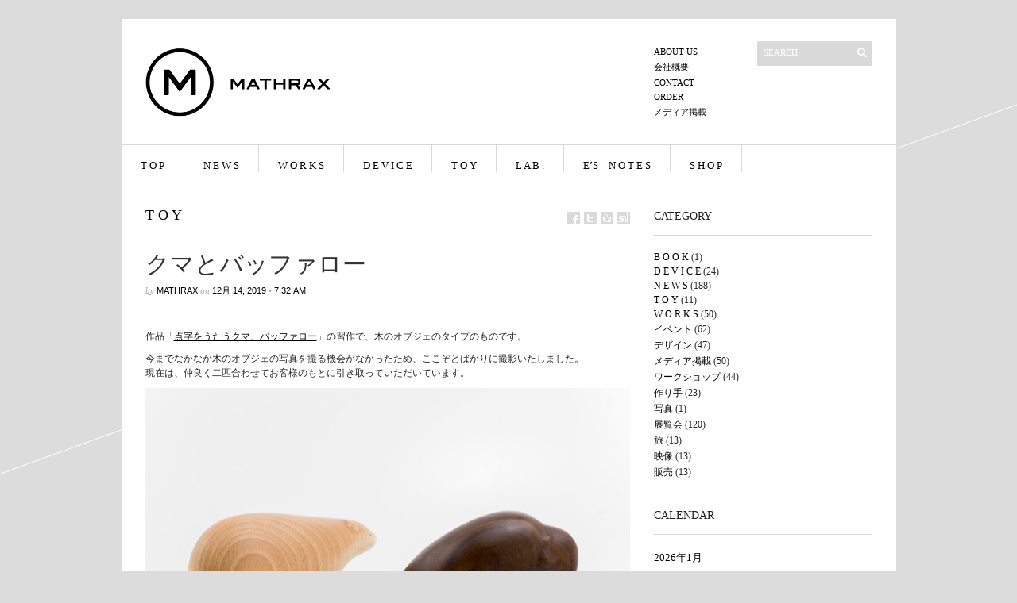

--- FILE ---
content_type: text/html; charset=UTF-8
request_url: https://mathrax.com/contents/page9579
body_size: 18836
content:
<!DOCTYPE html PUBLIC "-//W3C//DTD XHTML 1.1//EN" "http://www.w3.org/TR/xhtml11/DTD/xhtml11.dtd">
<html xmlns="http://www.w3.org/1999/xhtml" dir="ltr" xml:lang="ja">
    <head>
        <meta http-equiv="Content-Type" content="text/html; charset=UTF-8" />
        <title>クマとバッファロー | MATHRAX LLC.</title>
        <meta http-equiv="Content-language" content="ja" />
		<link rel="profile" href="http://gmpg.org/xfn/11" />
        <link rel="shortcut icon" href="https://mathrax.com/wp-content/themes/sight/images/favico.ico" type="image/x-icon" />
        <link rel="stylesheet" type="text/css" media="all" href="https://mathrax.com/wp-content/themes/sight/style.css" />
        <!--[if IE]><link rel="stylesheet" type="text/css" media="all" href="https://mathrax.com/wp-content/themes/sight/ie.css" /><![endif]-->
                <link rel='dns-prefetch' href='//webfonts.sakura.ne.jp' />
<link rel='dns-prefetch' href='//s.w.org' />
<link rel="alternate" type="application/rss+xml" title="MATHRAX LLC. &raquo; フィード" href="https://mathrax.com/feed" />
<link rel="alternate" type="application/rss+xml" title="MATHRAX LLC. &raquo; コメントフィード" href="https://mathrax.com/comments/feed" />
		<script type="text/javascript">
			window._wpemojiSettings = {"baseUrl":"https:\/\/s.w.org\/images\/core\/emoji\/13.0.1\/72x72\/","ext":".png","svgUrl":"https:\/\/s.w.org\/images\/core\/emoji\/13.0.1\/svg\/","svgExt":".svg","source":{"concatemoji":"https:\/\/mathrax.com\/wp-includes\/js\/wp-emoji-release.min.js?ver=5.6.16"}};
			!function(e,a,t){var n,r,o,i=a.createElement("canvas"),p=i.getContext&&i.getContext("2d");function s(e,t){var a=String.fromCharCode;p.clearRect(0,0,i.width,i.height),p.fillText(a.apply(this,e),0,0);e=i.toDataURL();return p.clearRect(0,0,i.width,i.height),p.fillText(a.apply(this,t),0,0),e===i.toDataURL()}function c(e){var t=a.createElement("script");t.src=e,t.defer=t.type="text/javascript",a.getElementsByTagName("head")[0].appendChild(t)}for(o=Array("flag","emoji"),t.supports={everything:!0,everythingExceptFlag:!0},r=0;r<o.length;r++)t.supports[o[r]]=function(e){if(!p||!p.fillText)return!1;switch(p.textBaseline="top",p.font="600 32px Arial",e){case"flag":return s([127987,65039,8205,9895,65039],[127987,65039,8203,9895,65039])?!1:!s([55356,56826,55356,56819],[55356,56826,8203,55356,56819])&&!s([55356,57332,56128,56423,56128,56418,56128,56421,56128,56430,56128,56423,56128,56447],[55356,57332,8203,56128,56423,8203,56128,56418,8203,56128,56421,8203,56128,56430,8203,56128,56423,8203,56128,56447]);case"emoji":return!s([55357,56424,8205,55356,57212],[55357,56424,8203,55356,57212])}return!1}(o[r]),t.supports.everything=t.supports.everything&&t.supports[o[r]],"flag"!==o[r]&&(t.supports.everythingExceptFlag=t.supports.everythingExceptFlag&&t.supports[o[r]]);t.supports.everythingExceptFlag=t.supports.everythingExceptFlag&&!t.supports.flag,t.DOMReady=!1,t.readyCallback=function(){t.DOMReady=!0},t.supports.everything||(n=function(){t.readyCallback()},a.addEventListener?(a.addEventListener("DOMContentLoaded",n,!1),e.addEventListener("load",n,!1)):(e.attachEvent("onload",n),a.attachEvent("onreadystatechange",function(){"complete"===a.readyState&&t.readyCallback()})),(n=t.source||{}).concatemoji?c(n.concatemoji):n.wpemoji&&n.twemoji&&(c(n.twemoji),c(n.wpemoji)))}(window,document,window._wpemojiSettings);
		</script>
		<style type="text/css">
img.wp-smiley,
img.emoji {
	display: inline !important;
	border: none !important;
	box-shadow: none !important;
	height: 1em !important;
	width: 1em !important;
	margin: 0 .07em !important;
	vertical-align: -0.1em !important;
	background: none !important;
	padding: 0 !important;
}
</style>
	<link rel='stylesheet' id='wp-block-library-css'  href='https://mathrax.com/wp-includes/css/dist/block-library/style.min.css?ver=5.6.16' type='text/css' media='all' />
<script type='text/javascript' src='https://mathrax.com/wp-includes/js/jquery/jquery.min.js?ver=3.5.1' id='jquery-core-js'></script>
<script type='text/javascript' src='https://mathrax.com/wp-includes/js/jquery/jquery-migrate.min.js?ver=3.3.2' id='jquery-migrate-js'></script>
<script type='text/javascript' src='https://mathrax.com/wp-content/themes/sight/js/jquery.cycle.all.min.js?ver=5.6.16' id='cycle-js'></script>
<script type='text/javascript' src='https://mathrax.com/wp-content/themes/sight/js/jquery.cookie.js?ver=5.6.16' id='cookie-js'></script>
<script type='text/javascript' src='https://mathrax.com/wp-content/themes/sight/js/script.js?ver=5.6.16' id='script-js'></script>
<script type='text/javascript' src='//webfonts.sakura.ne.jp/js/sakurav2.js?fadein=0&#038;ver=3.0.0' id='typesquare_std-js'></script>
<link rel="https://api.w.org/" href="https://mathrax.com/wp-json/" /><link rel="alternate" type="application/json" href="https://mathrax.com/wp-json/wp/v2/posts/9579" /><link rel="EditURI" type="application/rsd+xml" title="RSD" href="https://mathrax.com/xmlrpc.php?rsd" />
<link rel="wlwmanifest" type="application/wlwmanifest+xml" href="https://mathrax.com/wp-includes/wlwmanifest.xml" /> 
<meta name="generator" content="WordPress 5.6.16" />
<link rel="canonical" href="https://mathrax.com/contents/page9579" />
<link rel='shortlink' href='https://mathrax.com/?p=9579' />
<link rel="alternate" type="application/json+oembed" href="https://mathrax.com/wp-json/oembed/1.0/embed?url=https%3A%2F%2Fmathrax.com%2Fcontents%2Fpage9579" />
<link rel="alternate" type="text/xml+oembed" href="https://mathrax.com/wp-json/oembed/1.0/embed?url=https%3A%2F%2Fmathrax.com%2Fcontents%2Fpage9579&#038;format=xml" />
		<style type="text/css" id="wp-custom-css">
			.footer {background: #ddd}


		</style>
		        	</head>
	<body style="background-color: #dcdcdc;">
        <div class="wrapper">

            <div class="header clear">
                <div class="logo">
                    <a href="https://mathrax.com"><img src="https://mathrax.com/wp-content/uploads/2012/02/logollc.png" alt="MATHRAX LLC."/></a>
                </div>

                
                <div class="search">
    <form method="get" id="searchform" action="https://mathrax.com">
        <fieldset>
            <input name="s" type="text" onfocus="if(this.value=='Search') this.value='';" onblur="if(this.value=='') this.value='Search';" value="Search" />
            <button type="submit"></button>
        </fieldset>
    </form>
</div>
                <div class="menu"><ul id="menu-top-menu" class=""><li id="menu-item-21" class="menu-item menu-item-type-post_type menu-item-object-page menu-item-21"><a title="About Us" href="https://mathrax.com/about-us">ABOUT US</a></li>
<li id="menu-item-17" class="menu-item menu-item-type-post_type menu-item-object-page menu-item-17"><a title="会社概要" href="https://mathrax.com/about_compan">会社概要</a></li>
<li id="menu-item-20" class="menu-item menu-item-type-post_type menu-item-object-page menu-item-20"><a title="コンタクト" href="https://mathrax.com/contact">CONTACT</a></li>
<li id="menu-item-19" class="menu-item menu-item-type-post_type menu-item-object-page menu-item-19"><a title="オーダー" href="https://mathrax.com/order">ORDER</a></li>
<li id="menu-item-100" class="menu-item menu-item-type-taxonomy menu-item-object-category menu-item-100"><a title="メディアへの掲載" href="https://mathrax.com/contents/category/media">メディア掲載</a></li>
</ul></div>
            </div>

            <div class="nav"><ul id="dd" class="dd"><li id="menu-item-24" class="menu-item menu-item-type-custom menu-item-object-custom menu-item-home menu-item-24"><a title="トップ" href="http://mathrax.com/">T O P</a></li>
<li id="menu-item-23" class="menu-item menu-item-type-taxonomy menu-item-object-category menu-item-23"><a title="おしらせ" href="https://mathrax.com/contents/category/news">N E W S</a></li>
<li id="menu-item-7545" class="menu-item menu-item-type-taxonomy menu-item-object-category menu-item-7545"><a href="https://mathrax.com/contents/category/w-o-r-k-s">W O R K S</a></li>
<li id="menu-item-22" class="menu-item menu-item-type-taxonomy menu-item-object-category menu-item-22"><a title="デバイス" href="https://mathrax.com/contents/category/device">D E V I C E</a></li>
<li id="menu-item-245" class="menu-item menu-item-type-taxonomy menu-item-object-category current-post-ancestor current-menu-parent current-post-parent menu-item-245"><a title="トイ" href="https://mathrax.com/contents/category/toy">T O Y</a></li>
<li id="menu-item-27" class="menu-item menu-item-type-custom menu-item-object-custom menu-item-27"><a title="お仕事のあれこれ" href="http://mathrax.com/lab">L A B .</a></li>
<li id="menu-item-9545" class="menu-item menu-item-type-custom menu-item-object-custom menu-item-9545"><a href="http://kuze.jp">E&#8217;S　N O T E S</a></li>
<li id="menu-item-10703" class="menu-item menu-item-type-custom menu-item-object-custom menu-item-10703"><a href="https://mathrax.base.shop/">S H O P</a></li>
</ul></div>
            
            <!-- Container -->
            <div id="container" class="clear">
                <!-- Content -->
                <div id="content">

            
        <div class="content-title">
            <a href="https://mathrax.com/contents/category/toy" rel="category tag">T O Y</a>            <a href="http://facebook.com/share.php?u=https://mathrax.com/contents/page9579&amp;t=%E3%82%AF%E3%83%9E%E3%81%A8%E3%83%90%E3%83%83%E3%83%95%E3%82%A1%E3%83%AD%E3%83%BC" target="_blank" class="f" title="Share on Facebook"></a>
            <a href="http://twitter.com/home?status=クマとバッファロー https://tinyurl.com/rsbq5lw" target="_blank" class="t" title="Spread the word on Twitter"></a>
            <a href="http://digg.com/submit?phase=2&amp;url=https://mathrax.com/contents/page9579&amp;title=クマとバッファロー" target="_blank" class="di" title="Bookmark on Del.icio.us"></a>
            <a href="http://stumbleupon.com/submit?url=https://mathrax.com/contents/page9579&amp;title=%E3%82%AF%E3%83%9E%E3%81%A8%E3%83%90%E3%83%83%E3%83%95%E3%82%A1%E3%83%AD%E3%83%BC" target="_blank" class="su" title="Share on StumbleUpon"></a>
        </div>

        <div class="entry">
            <div class="single clear post-9579 post type-post status-publish format-standard has-post-thumbnail hentry category-toy" id="post_9579">
                <div class="post-meta">
                    <h1>クマとバッファロー</h1>
                    by <span class="post-author"><a href="https://mathrax.com/contents/pageauthor/mathrax" title="Posts by mathrax">mathrax</a></span> on <span
                        class="post-date">12月 14, 2019</span> &bull; <span>7:32 AM</span> <!--
<a
                        href="#comments" class="post-comms">コメントはまだありません</a>
--></div>
                <div class="post-content"><p>作品「<a href="http://mathrax.com/contents/page8590" rel="noopener noreferrer" target="_blank">点字をうたうクマ、バッファロー</a>」の習作で、木のオブジェのタイプのものです。<span id="more-9579"></span></p>
<p>今までなかなか木のオブジェの写真を撮る機会がなかったため、ここぞとばかりに撮影いたしました。<br />
現在は、仲良く二匹合わせてお客様のもとに引き取っていただいています。</p>
<p><a href="http://mathrax.com/wp-content/uploads/2019/12/0C7A4835.jpg"><img loading="lazy" class="alignnone size-full wp-image-9585" src="http://mathrax.com/wp-content/uploads/2019/12/0C7A4835.jpg" alt="" width="2000" height="1333" srcset="https://mathrax.com/wp-content/uploads/2019/12/0C7A4835.jpg 2000w, https://mathrax.com/wp-content/uploads/2019/12/0C7A4835-300x200.jpg 300w, https://mathrax.com/wp-content/uploads/2019/12/0C7A4835-1024x682.jpg 1024w, https://mathrax.com/wp-content/uploads/2019/12/0C7A4835-768x512.jpg 768w, https://mathrax.com/wp-content/uploads/2019/12/0C7A4835-1536x1024.jpg 1536w, https://mathrax.com/wp-content/uploads/2019/12/0C7A4835-272x182.jpg 272w" sizes="(max-width: 2000px) 100vw, 2000px" /></a></p>
<p><a href="http://mathrax.com/wp-content/uploads/2019/12/0C7A4854.jpg"><img loading="lazy" class="alignnone size-full wp-image-9586" src="http://mathrax.com/wp-content/uploads/2019/12/0C7A4854.jpg" alt="" width="2000" height="1333" srcset="https://mathrax.com/wp-content/uploads/2019/12/0C7A4854.jpg 2000w, https://mathrax.com/wp-content/uploads/2019/12/0C7A4854-300x200.jpg 300w, https://mathrax.com/wp-content/uploads/2019/12/0C7A4854-1024x682.jpg 1024w, https://mathrax.com/wp-content/uploads/2019/12/0C7A4854-768x512.jpg 768w, https://mathrax.com/wp-content/uploads/2019/12/0C7A4854-1536x1024.jpg 1536w, https://mathrax.com/wp-content/uploads/2019/12/0C7A4854-272x182.jpg 272w" sizes="(max-width: 2000px) 100vw, 2000px" /></a></p>
<p><a href="http://mathrax.com/wp-content/uploads/2019/12/0C7A4850.jpg"><img loading="lazy" class="alignnone size-full wp-image-9589" src="http://mathrax.com/wp-content/uploads/2019/12/0C7A4850.jpg" alt="" width="2000" height="1333" srcset="https://mathrax.com/wp-content/uploads/2019/12/0C7A4850.jpg 2000w, https://mathrax.com/wp-content/uploads/2019/12/0C7A4850-300x200.jpg 300w, https://mathrax.com/wp-content/uploads/2019/12/0C7A4850-1024x682.jpg 1024w, https://mathrax.com/wp-content/uploads/2019/12/0C7A4850-768x512.jpg 768w, https://mathrax.com/wp-content/uploads/2019/12/0C7A4850-1536x1024.jpg 1536w, https://mathrax.com/wp-content/uploads/2019/12/0C7A4850-272x182.jpg 272w" sizes="(max-width: 2000px) 100vw, 2000px" /></a></p>
<p>&nbsp;<br />
&nbsp;<br />
MATHRAX</p>
</div>
                <div class="post-footer"></div>
            </div>
            <div class="post-navigation clear">
                                                            <a class="post-prev" href="https://mathrax.com/contents/page9475"><em>Previous post</em><span>【出版】プログラム×工作でつくる micro:bit</span></a>
                                                                <a class="post-next" href="https://mathrax.com/contents/page9593"><em>Next post</em><span>台湾の旅</span></a>
                                    <div class="line"></div>
            </div>
        </div>

            
<!-- #comments -->
            </div>
            <!-- /Content -->

            <div class="sidebar">
    <div id="categories-3" class="widget_categories widget"><h3>Category</h3><div class="widget-body clear">
			<ul>
					<li class="cat-item cat-item-22"><a href="https://mathrax.com/contents/category/b-o-o-k">B O O K</a> (1)
</li>
	<li class="cat-item cat-item-6"><a href="https://mathrax.com/contents/category/device">D E V I C E</a> (24)
</li>
	<li class="cat-item cat-item-5"><a href="https://mathrax.com/contents/category/news">N E W S</a> (188)
</li>
	<li class="cat-item cat-item-10"><a href="https://mathrax.com/contents/category/toy">T O Y</a> (11)
</li>
	<li class="cat-item cat-item-19"><a href="https://mathrax.com/contents/category/w-o-r-k-s">W O R K S</a> (50)
</li>
	<li class="cat-item cat-item-7"><a href="https://mathrax.com/contents/category/event">イベント</a> (62)
</li>
	<li class="cat-item cat-item-13"><a href="https://mathrax.com/contents/category/%e3%83%87%e3%82%b6%e3%82%a4%e3%83%b3">デザイン</a> (47)
</li>
	<li class="cat-item cat-item-8"><a href="https://mathrax.com/contents/category/media">メディア掲載</a> (50)
</li>
	<li class="cat-item cat-item-11"><a href="https://mathrax.com/contents/category/workshop">ワークショップ</a> (44)
</li>
	<li class="cat-item cat-item-18"><a href="https://mathrax.com/contents/category/%e4%bd%9c%e3%82%8a%e6%89%8b">作り手</a> (23)
</li>
	<li class="cat-item cat-item-21"><a href="https://mathrax.com/contents/category/%e5%86%99%e7%9c%9f">写真</a> (1)
</li>
	<li class="cat-item cat-item-9"><a href="https://mathrax.com/contents/category/exhibition">展覧会</a> (120)
</li>
	<li class="cat-item cat-item-20"><a href="https://mathrax.com/contents/category/%e6%97%85">旅</a> (13)
</li>
	<li class="cat-item cat-item-39"><a href="https://mathrax.com/category/movie">映像</a> (13)
</li>
	<li class="cat-item cat-item-12"><a href="https://mathrax.com/contents/category/%e8%b2%a9%e5%a3%b2">販売</a> (13)
</li>
			</ul>

			</div></div><div id="calendar-3" class="widget_calendar widget"><h3>Calendar</h3><div class="widget-body clear"><div id="calendar_wrap" class="calendar_wrap"><table id="wp-calendar" class="wp-calendar-table">
	<caption>2026年1月</caption>
	<thead>
	<tr>
		<th scope="col" title="日曜日">日</th>
		<th scope="col" title="月曜日">月</th>
		<th scope="col" title="火曜日">火</th>
		<th scope="col" title="水曜日">水</th>
		<th scope="col" title="木曜日">木</th>
		<th scope="col" title="金曜日">金</th>
		<th scope="col" title="土曜日">土</th>
	</tr>
	</thead>
	<tbody>
	<tr>
		<td colspan="4" class="pad">&nbsp;</td><td>1</td><td>2</td><td>3</td>
	</tr>
	<tr>
		<td>4</td><td>5</td><td>6</td><td>7</td><td>8</td><td>9</td><td>10</td>
	</tr>
	<tr>
		<td><a href="https://mathrax.com/contents/pagedate/2026/01/11" aria-label="2026年1月11日 に投稿を公開">11</a></td><td>12</td><td>13</td><td>14</td><td>15</td><td>16</td><td>17</td>
	</tr>
	<tr>
		<td>18</td><td>19</td><td id="today">20</td><td>21</td><td>22</td><td>23</td><td>24</td>
	</tr>
	<tr>
		<td>25</td><td>26</td><td>27</td><td>28</td><td>29</td><td>30</td><td>31</td>
	</tr>
	</tbody>
	</table><nav aria-label="前と次の月" class="wp-calendar-nav">
		<span class="wp-calendar-nav-prev"><a href="https://mathrax.com/contents/pagedate/2025/12">&laquo; 12月</a></span>
		<span class="pad">&nbsp;</span>
		<span class="wp-calendar-nav-next">&nbsp;</span>
	</nav></div></div></div></div>
            </div>
            <!-- /Container -->

            <div class="footer">
                <p class="copyright">&copy; 2009-2025 <a href="https://mathrax.com">MATHRAX LLC.</a> All Rights Reserved.<br /><span>  <a
                         </a> </span></p>
<!--                 <p class="credits">Designed by <a href="http://wpshower.com">WPSHOWER</a></p> -->
            </div>
        </div>
        <!-- Page generated: 0.444 s, 65 queries -->
        <script>
  (function(i,s,o,g,r,a,m){i['GoogleAnalyticsObject']=r;i[r]=i[r]||function(){
  (i[r].q=i[r].q||[]).push(arguments)},i[r].l=1*new Date();a=s.createElement(o),
  m=s.getElementsByTagName(o)[0];a.async=1;a.src=g;m.parentNode.insertBefore(a,m)
  })(window,document,'script','//www.google-analytics.com/analytics.js','ga');

  ga('create', 'UA-59948370-1', 'auto');
  ga('send', 'pageview');

</script><script type='text/javascript' src='https://mathrax.com/wp-includes/js/comment-reply.min.js?ver=5.6.16' id='comment-reply-js'></script>
<script type='text/javascript' src='https://mathrax.com/wp-includes/js/wp-embed.min.js?ver=5.6.16' id='wp-embed-js'></script>

        
	</body>
</html>